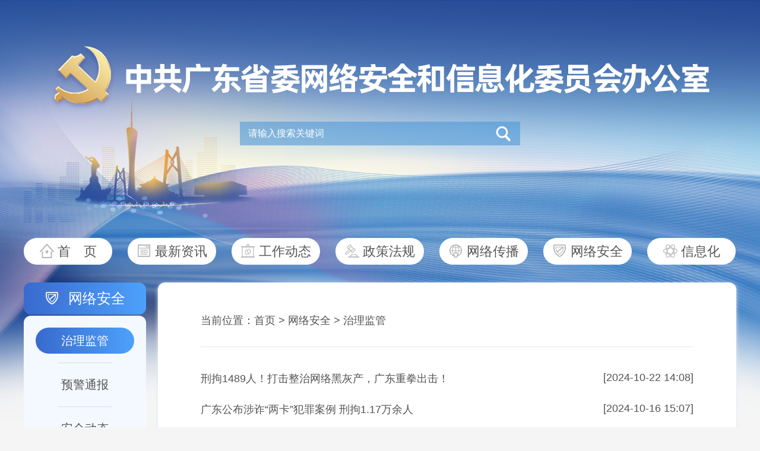

--- FILE ---
content_type: text/html
request_url: https://cagd.gov.cn/c/a/39/7.html
body_size: 5518
content:
<!DOCTYPE html>
<html>
<head>
    <meta charset="utf-8">
    <meta http-equiv="X-UA-Compatible" content="IE=edge,chrome=1">
    <meta name="renderer" content="webkit">
    <meta name="viewport" content="width=device-width,initial-scale=1.0,minimum-scale=1.0,maximum-scale=1.0,user-scalable=no">
    <meta name="Keywords" content="">
    <meta name="description" content="">
    <meta sharetitle="stitle" content="治理监管">
    <meta sharedesc="sdesc" content="">
    <title>治理监管_广东网信网</title>
    <link rel="icon" type="image/x-icon" href="/images/favicon32.ico">
    <link rel="shortcut icon" type="image/x-icon" href="/images/favicon32.ico">
    <link rel="apple-touch-icon" href="/images/apple-touch-icon-144.png">
    <link rel="stylesheet" href="/css/reset.css?v=2022072601">
    <link rel="stylesheet" href="/css/swiper.min.css?v=2022072601">
    <link rel="stylesheet" href="/css/list.css?v=2025070301">
    <link rel="stylesheet" href="/css/phonelist.css?v=2025070301">
    <script src="/js/jquery-3.6.0.min.js"></script>
    <script src="/js/load.js"></script>
    <script src="/js/wxfontsize.js"></script>
    	

	<script>
	var _s = {"time":"2026-01-19 16:25:52","from_mobile":false,"app_dir":"\/","app_url":"https:\/\/cms.cagd.gov.cn\/","build_html":"build","home_preview":"","mb_url":"\/","pub_lib_dir":"\/pub_libs\/","pub_home_static_dir":"\/pub_static\/","cms_url_full":"https:\/\/cms.cagd.gov.cn\/","pc_url_full":"https:\/\/www.cagd.gov.cn\/","mb_url_full":"https:\/\/m.cagd.gov.cn\/","up_dir":"\/data\/uploads\/","up_url":"https:\/\/www.cagd.gov.cn\/data\/uploads\/"};
	var sysconfig = {"site_name":"\u5e7f\u4e1c\u7f51\u4fe1\u7f51","site_keywords":"\u5e7f\u4e1c\u7f51\u4fe1\u7f51\uff0c\u4e2d\u5171\u5e7f\u4e1c\u7701\u59d4\u7f51\u7edc\u5b89\u5168\u548c\u4fe1\u606f\u5316\u59d4\u5458\u4f1a\u529e\u516c\u5ba4\uff0c\u5e7f\u4e1c\u7701\u4e92\u8054\u7f51\u4fe1\u606f\u529e\u516c\u5ba4\uff0c\u7f51\u7edc\u5b89\u5168\uff0c\u4fe1\u606f\u5316\uff0c\u4e92\u8054\u7f51","site_description":"\u5168\u7701\u7f51\u4fe1\u6743\u5a01\u5a92\u4ecb\u3001\u7f51\u4fe1\u8d44\u8baf\u7a97\u53e3","theme_dark":0,"need_thee_check":1,"share_description":"\u5168\u7701\u7f51\u4fe1\u6743\u5a01\u5a92\u4ecb\u3001\u7f51\u4fe1\u8d44\u8baf\u7a97\u53e3","bottom_info":"\u4e2d\u5171\u5e7f\u4e1c\u7701\u59d4\u7f51\u7edc\u5b89\u5168\u548c\u4fe1\u606f\u5316\u59d4\u5458\u4f1a\u529e\u516c\u5ba4  \u5e7f\u4e1c\u7701\u4e92\u8054\u7f51\u4fe1\u606f\u529e\u516c\u5ba4 \u00a9 \u7248\u6743\u6240\u6709\r\n\u627f\u529e\uff1a\u91d1\u7f8a\u7f51  \u6280\u672f\u652f\u6301\uff1a\u5e7f\u4e1c\u7f8a\u57ce\u665a\u62a5\u6570\u5b57\u5a92\u4f53\u6709\u9650\u516c\u53f8","index_carousel_number":"9","index_toutiao_number":"1","index_toutiao_color":"#4f4f4f","home_page_red_status":{"red_status":"none","red_bg_pc":"configer\/202512\/20251226173116_8116_7606.png","red_bg_mb_one":"configer\/202512\/20251226173116_9533_5611.png","red_bg_mb_two":"configer\/202512\/20251226173116_9689_5460.png","red_bg_color":"#ffffff","top_gap":"0"},"advert_pos":{"index_1th_tonglan":"\u9996\u9875\u7b2c\u4e00\u5c4f\u901a\u680f","index_2th_tonglan":"\u9996\u9875\u7b2c\u4e8c\u5c4f\u901a\u680f","index_3th_tonglan":"\u9996\u9875\u7b2c\u4e09\u5c4f\u901a\u680f"},"link_type":{"friendly_link":"\u53cb\u60c5\u94fe\u63a5","shortcut_link":"\u5feb\u6377\u94fe\u63a5"}};
	</script>

    <script>
        var keywords = '',
            pagelink_search = '/search.html',
            homelink = '/';
        var catid = '39';
    </script>
</head>
<body>
    <!--##359##-->    <div class="wrap-n">
        <div class="w1200">
            <!-- 手机顶部logo -->
            <div class="mtop">
                <div class="swiper-container swiper-top">
                    <div class="swiper-wrapper">
                        <div class="swiper-slide swiper-no-swiping">
                            <img src="/images/yd/yd_top2.png?v=102" alt="中共广东省委网络安全和信息化委员会办公室">
                        </div>
                        <div class="swiper-slide swiper-no-swiping">
                            <img src="/images/yd/yd_top1.png?v=102" alt="广东省互联网信息办公室">
                        </div>
                    </div>
                </div>
                <div class="msearch">
                    <form id="mfm-search" action="/search.html" class="msearch-form-n" autocomplete="off" target="_blank">
							<input type="text" name="keywords" id="mkeywords" value="请输入搜索关键词" onfocus="if (this.value == '请输入搜索关键词') {this.value = '';}" onblur="if (this.value == '') {this.value = '请输入搜索关键词';}">
							<button class="msearch-btn-n"></button>
						</form>
						                </div>
            </div>
            <!-- logo -->
            <div class="logo-n"><img src="/images/2022logo1.png" alt="中共广东省委网络安全和信息化委员会办公室"></div>
            <!-- 搜索 -->
            <div class="search-n">
                <form id="fm-search" action="/search.html" class="search-form-n" autocomplete="off" target="_blank">
                        <input type="text" name="keywords" id="keywords" value="请输入搜索关键词" onfocus="if (this.value == '请输入搜索关键词') {this.value = '';}" onblur="if (this.value == '') {this.value = '请输入搜索关键词';}">
                        <button class="search-btn-n"></button>
                    </form>
                                </div>
            <!-- 导航 -->
            <div class="nav-n clearfix">
                <ul>
                    <li><a href="/" target="_parent" class="nav-1">首&emsp;页</a></li>
                    <li><a href="/c/a/10/" target="_blank" class="nav-2">最新资讯</a></li>
                    <li><a href="/c/a/3/" target="_blank" class="nav-3">工作动态</a></li>
                    <li><a href="/c/a/5/" target="_blank" class="nav-4">政策法规</a></li>
                    <li><a href="/c/a/6/" target="_blank" class="nav-5">网络传播</a></li>
                    <li><a href="/c/a/9/" target="_blank" class="nav-6">网络安全</a></li>
                    <li><a href="/c/a/52/" target="_blank" class="nav-7">信息化</a></li>
                </ul>
            </div>
            <!-- 内容 -->
            <div class="content-n clearfix">
                <!-- 菜单 -->
                <div class="list-n-meun fl">
                    <div class="list-n-meun-parent">
                        <a href="/c/a/9/" target="_self">网络安全</a>
                    </div>
                    <ul class="list-n-meun-son">
                        <!-- $category_children_list @ FOREACH :: START-->
                        <li class="on">
                                <a href="/c/a/39/" target="_self">治理监管</a>
                            </li><li >
                                <a href="/c/a/40/" target="_self">预警通报</a>
                            </li><li >
                                <a href="/c/a/43/" target="_self">安全动态</a>
                            </li><li >
                                <a href="/c/a/44/" target="_self">安防技术</a>
                            </li>                        <!-- $category_children_list @ FOREACH :: ENDED-->
                    </ul>
                </div>
                <div class="list-n-cont fr">
                    <div class="box-n">
                        <input type="hidden" name="yijilanmu" value="网络安全">
                        <!-- 位置 -->
                        <div class="location-n">
                            当前位置：<a href="/" target="_parent">首页</a>
<span>&gt;</span>
<a href="/c/a/9/" target="_blank">网络安全</a>
<span>&gt;</span>
<a href="/c/a/39/" target="_blank">治理监管</a>                        </div>
                        <!-- 手机导航 -->
                        <ul id="main-mnav" class="list-n-nav">
                                                    </ul>
                        <!-- 手机同级栏目 -->
                        <ul class="list-n-brother">
                            <!-- $category_children_list @ FOREACH :: START-->
                            <li class="active">
                                    <a href="/c/a/39/" target="_blank">治理监管</a>
                                </li><li >
                                    <a href="/c/a/40/" target="_blank">预警通报</a>
                                </li><li >
                                    <a href="/c/a/43/" target="_blank">安全动态</a>
                                </li><li >
                                    <a href="/c/a/44/" target="_blank">安防技术</a>
                                </li>                            <!-- $category_children_list @ FOREACH :: ENDED-->
                        </ul>
                        <!-- 普通列表 -->
                        <div class="list-n">
                            <div class="list-n-data list-n-line" id="article-list">
                                <ul>
                                    <!-- $article_list @ FOREACH :: START-->
<!--                                    -->
<!--                                        -->
<!--                                        -->
<!--                                        <li>-->
<!--                                            <a href="/v/2024/10/5974.html" target="_blank">-->
<!--                                            刑拘1489人！打击整治网络黑灰产，广东重拳出击！-->
<!--                                            </a>-->
<!--                                            <span>[2024-10-22 14:08]</span>-->
<!--                                        </li>-->
<!---->
<!--                                        -->
<!--                                        -->
<!--                                        <li>-->
<!--                                            <a href="/v/2024/10/5936.html" target="_blank">-->
<!--                                            广东公布涉诈“两卡”犯罪案例 刑拘1.17万余人-->
<!--                                            </a>-->
<!--                                            <span>[2024-10-16 15:07]</span>-->
<!--                                        </li>-->
<!---->
<!--                                        -->
<!--                                        -->
<!--                                        <li>-->
<!--                                            <a href="/v/2024/10/5912.html" target="_blank">-->
<!--                                            网信部门公开曝光第五批涉公共政策、突发案事件、社会民生领域网络谣言典型案例-->
<!--                                            </a>-->
<!--                                            <span>[2024-10-12 22:46]</span>-->
<!--                                        </li>-->
<!---->
<!--                                        -->
<!--                                        -->
<!--                                        <li>-->
<!--                                            <a href="/v/2024/10/5906.html" target="_blank">-->
<!--                                            2024年9月全国受理网络违法和不良信息举报1810.6万件-->
<!--                                            </a>-->
<!--                                            <span>[2024-10-12 15:09]</span>-->
<!--                                        </li>-->
<!---->
<!--                                        -->
<!--                                        -->
<!--                                        <li>-->
<!--                                            <a href="/v/2024/10/5890.html" target="_blank">-->
<!--                                            “清朗·2024年暑期未成年人网络环境整治”专项行动曝光典型处置案例-->
<!--                                            </a>-->
<!--                                            <span>[2024-10-09 16:20]</span>-->
<!--                                        </li>-->
<!---->
<!--                                        -->
<!--                                        -->
<!--                                        <li>-->
<!--                                            <a href="/v/2024/09/5854.html" target="_blank">-->
<!--                                            广东省通信管理局关于下架3款侵害用户权益APP的通报-->
<!--                                            </a>-->
<!--                                            <span>[2024-09-30 14:55]</span>-->
<!--                                        </li>-->
<!---->
<!--                                        -->
<!--                                        -->
<!--                                        <li>-->
<!--                                            <a href="/v/2024/09/5853.html" target="_blank">-->
<!--                                            广东省通信管理局公开通报14款未按要求完成整改APP-->
<!--                                            </a>-->
<!--                                            <span>[2024-09-30 14:44]</span>-->
<!--                                        </li>-->
<!---->
<!--                                        -->
<!--                                        -->
<!--                                        <li>-->
<!--                                            <a href="/v/2024/10/5926.html" target="_blank">-->
<!--                                            工信部通报21款侵害用户权益行为的APP（SDK）-->
<!--                                            </a>-->
<!--                                            <span>[2024-09-29 18:22]</span>-->
<!--                                        </li>-->
<!---->
<!--                                        -->
<!--                                        -->
<!--                                        <li>-->
<!--                                            <a href="/v/2024/09/5829.html" target="_blank">-->
<!--                                            公安部：整治网络“饭圈”乱象 关停违规网络账号10万余个-->
<!--                                            </a>-->
<!--                                            <span>[2024-09-27 14:25]</span>-->
<!--                                        </li>-->
<!---->
<!--                                        -->
<!--                                        -->
<!--                                        <li>-->
<!--                                            <a href="/v/2024/09/5826.html" target="_blank">-->
<!--                                            注意！这些App谨慎下载使用-->
<!--                                            </a>-->
<!--                                            <span>[2024-09-25 19:15]</span>-->
<!--                                        </li>-->
<!---->
<!--                                        -->
<!--                                        -->
<!--                                        <li>-->
<!--                                            <a href="/v/2024/09/5811.html" target="_blank">-->
<!--                                            广东省公安厅公布打击利用FaceTime实施诈骗犯罪典型案例-->
<!--                                            </a>-->
<!--                                            <span>[2024-09-24 14:50]</span>-->
<!--                                        </li>-->
<!---->
<!--                                        -->
<!--                                        -->
<!--                                        <li>-->
<!--                                            <a href="/v/2024/09/5809.html" target="_blank">-->
<!--                                            治理大数据“杀熟”顽疾-->
<!--                                            </a>-->
<!--                                            <span>[2024-09-24 14:42]</span>-->
<!--                                        </li>-->
<!---->
<!--                                        -->
<!--                                        -->
<!--                                        <li>-->
<!--                                            <a href="/v/2024/09/5779.html" target="_blank">-->
<!--                                            查处3.1万余人！公安机关重拳打击网络谣言-->
<!--                                            </a>-->
<!--                                            <span>[2024-09-19 15:58]</span>-->
<!--                                        </li>-->
<!---->
<!--                                        -->
<!--                                        -->
<!--                                        <li>-->
<!--                                            <a href="/v/2024/09/5768.html" target="_blank">-->
<!--                                            公安部公布10起打击整治网络暴力违法犯罪典型案例-->
<!--                                            </a>-->
<!--                                            <span>[2024-09-14 14:47]</span>-->
<!--                                        </li>-->
<!---->
<!--                                        -->
<!--                                        -->
<!--                                        <li>-->
<!--                                            <a href="/v/2024/09/5685.html" target="_blank">-->
<!--                                            2024年8月全国受理网络违法和不良信息举报1983.3万件-->
<!--                                            </a>-->
<!--                                            <span>[2024-09-06 14:43]</span>-->
<!--                                        </li>-->
<!---->
<!--                                        -->
<!--                                        -->
<!--                                        <li>-->
<!--                                            <a href="/v/2024/09/5640.html" target="_blank">-->
<!--                                            广东省公安厅公布打击整治网络暴力违法犯罪10起典型案例-->
<!--                                            </a>-->
<!--                                            <span>[2024-09-03 15:58]</span>-->
<!--                                        </li>-->
<!---->
<!--                                        -->
<!--                                        -->
<!--                                        <li>-->
<!--                                            <a href="/v/2024/09/5639.html" target="_blank">-->
<!--                                            未按要求完成整改 广东下架1款APP-->
<!--                                            </a>-->
<!--                                            <span>[2024-09-03 14:48]</span>-->
<!--                                        </li>-->
<!---->
<!--                                        -->
<!--                                        -->
<!--                                        <li>-->
<!--                                            <a href="/v/2024/09/5617.html" target="_blank">-->
<!--                                            公安部公布8起打击广告推广型网络黑灰产犯罪典型案例-->
<!--                                            </a>-->
<!--                                            <span>[2024-09-02 14:29]</span>-->
<!--                                        </li>-->
<!---->
<!--                                        -->
<!--                                        -->
<!--                                        <li>-->
<!--                                            <a href="/v/2024/08/5614.html" target="_blank">-->
<!--                                            重拳出击！广东深入开展“清朗”系列专项行动 推动网络生态治理取得积极成效-->
<!--                                            </a>-->
<!--                                            <span>[2024-08-30 16:02]</span>-->
<!--                                        </li>-->
<!---->
<!--                                        -->
<!--                                        -->
<!--                                        <li>-->
<!--                                            <a href="/v/2024/08/5561.html" target="_blank">-->
<!--                                            广东省公安厅公布打击虚假演唱会门票诈骗典型案例-->
<!--                                            </a>-->
<!--                                            <span>[2024-08-20 16:06]</span>-->
<!--                                        </li>-->
<!---->
                                        <li>
                                                <a href="/v/2024/10/5974.html" target="_blank">
                                                    刑拘1489人！打击整治网络黑灰产，广东重拳出击！                                                </a>
                                                <span>[2024-10-22 14:08]</span>
                                            </li><li>
                                                <a href="/v/2024/10/5936.html" target="_blank">
                                                    广东公布涉诈“两卡”犯罪案例 刑拘1.17万余人                                                </a>
                                                <span>[2024-10-16 15:07]</span>
                                            </li><li>
                                                <a href="/v/2024/10/5912.html" target="_blank">
                                                    网信部门公开曝光第五批涉公共政策、突发案事件、社会民生领域网络谣言典型案例                                                </a>
                                                <span>[2024-10-12 22:46]</span>
                                            </li><li>
                                                <a href="/v/2024/10/5906.html" target="_blank">
                                                    2024年9月全国受理网络违法和不良信息举报1810.6万件                                                </a>
                                                <span>[2024-10-12 15:09]</span>
                                            </li><li>
                                                <a href="/v/2024/10/5890.html" target="_blank">
                                                    “清朗·2024年暑期未成年人网络环境整治”专项行动曝光典型处置案例                                                </a>
                                                <span>[2024-10-09 16:20]</span>
                                            </li><li>
                                                <a href="/v/2024/09/5854.html" target="_blank">
                                                    广东省通信管理局关于下架3款侵害用户权益APP的通报                                                </a>
                                                <span>[2024-09-30 14:55]</span>
                                            </li><li>
                                                <a href="/v/2024/09/5853.html" target="_blank">
                                                    广东省通信管理局公开通报14款未按要求完成整改APP                                                </a>
                                                <span>[2024-09-30 14:44]</span>
                                            </li><li>
                                                <a href="/v/2024/10/5926.html" target="_blank">
                                                    工信部通报21款侵害用户权益行为的APP（SDK）                                                </a>
                                                <span>[2024-09-29 18:22]</span>
                                            </li><li>
                                                <a href="/v/2024/09/5829.html" target="_blank">
                                                    公安部：整治网络“饭圈”乱象 关停违规网络账号10万余个                                                </a>
                                                <span>[2024-09-27 14:25]</span>
                                            </li><li>
                                                <a href="/v/2024/09/5826.html" target="_blank">
                                                    注意！这些App谨慎下载使用                                                </a>
                                                <span>[2024-09-25 19:15]</span>
                                            </li><li>
                                                <a href="/v/2024/09/5811.html" target="_blank">
                                                    广东省公安厅公布打击利用FaceTime实施诈骗犯罪典型案例                                                </a>
                                                <span>[2024-09-24 14:50]</span>
                                            </li><li>
                                                <a href="/v/2024/09/5809.html" target="_blank">
                                                    治理大数据“杀熟”顽疾                                                </a>
                                                <span>[2024-09-24 14:42]</span>
                                            </li><li>
                                                <a href="/v/2024/09/5779.html" target="_blank">
                                                    查处3.1万余人！公安机关重拳打击网络谣言                                                </a>
                                                <span>[2024-09-19 15:58]</span>
                                            </li><li>
                                                <a href="/v/2024/09/5768.html" target="_blank">
                                                    公安部公布10起打击整治网络暴力违法犯罪典型案例                                                </a>
                                                <span>[2024-09-14 14:47]</span>
                                            </li><li>
                                                <a href="/v/2024/09/5685.html" target="_blank">
                                                    2024年8月全国受理网络违法和不良信息举报1983.3万件                                                </a>
                                                <span>[2024-09-06 14:43]</span>
                                            </li><li>
                                                <a href="/v/2024/09/5640.html" target="_blank">
                                                    广东省公安厅公布打击整治网络暴力违法犯罪10起典型案例                                                </a>
                                                <span>[2024-09-03 15:58]</span>
                                            </li><li>
                                                <a href="/v/2024/09/5639.html" target="_blank">
                                                    未按要求完成整改 广东下架1款APP                                                </a>
                                                <span>[2024-09-03 14:48]</span>
                                            </li><li>
                                                <a href="/v/2024/09/5617.html" target="_blank">
                                                    公安部公布8起打击广告推广型网络黑灰产犯罪典型案例                                                </a>
                                                <span>[2024-09-02 14:29]</span>
                                            </li><li>
                                                <a href="/v/2024/08/5614.html" target="_blank">
                                                    重拳出击！广东深入开展“清朗”系列专项行动 推动网络生态治理取得积极成效                                                </a>
                                                <span>[2024-08-30 16:02]</span>
                                            </li><li>
                                                <a href="/v/2024/08/5561.html" target="_blank">
                                                    广东省公安厅公布打击虚假演唱会门票诈骗典型案例                                                </a>
                                                <span>[2024-08-20 16:06]</span>
                                            </li>                                    <!-- $article_list @ FOREACH :: ENDED-->
                                </ul>
                            </div>
                            <!-- 页码列表 :: START -->
                            <!-- <*db:print name="linkinfo"></db:print*> -->
                            <div class="pages" id="pages">
                                <a href="/c/a/39/6.html"><span class="prve">&nbsp;</span></a>                                <!-- $pagelist @ FOREACH :: START-->
                                                                <a href="/c/a/39/2.html" class="num">2</a>                                <a href="/c/a/39/3.html" class="num">3</a>                                <a href="/c/a/39/4.html" class="num">4</a>                                <a href="/c/a/39/5.html" class="num">5</a>                                <a href="/c/a/39/6.html" class="num">6</a><span class="num">7</span>
                                                                <a href="/c/a/39/8.html" class="num">8</a>                                <a href="/c/a/39/9.html" class="num">9</a>                                <a href="/c/a/39/10.html" class="num">10</a>                                <a href="/c/a/39/11.html" class="num">11</a>                                <a href="/c/a/39/12.html" class="num">12</a>                                <!-- $pagelist @ FOREACH :: ENDED-->
                                <a href="/c/a/39/8.html"><span class="next">&nbsp;</span></a>                                                            </div>
                            <!-- 页码列表 :: ENDED -->
                        </div>
                    </div>
                </div>
            </div>
            <script>var wxwtime = new Date();var wxwtimea = wxwtime.getTime();document.write('<script src="/js/wxwmfooter.js?v='+ wxwtimea +'"><\/script>')</script>
            <!-- 手机回顶部 -->
            <div class="msidebar">
                <div class="mnav">
                    <div class="mnav-top"></div>
                    <div class="mnav-home"><a href="/">&nbsp;</a></div>
                </div>
            </div>
            <script>document.write('<script src="/js/wxwfooter.js?v='+ wxwtimea +'"><\/script>')</script>
        </div>
    </div>
    <!-- 脚本区域 -->
    <script>document.write('<script src="/data/Data/js/main_nav.js?v='+ wxwtimea +'"><\/script>')</script>
    <script src="/js/swiper.min.js?v=2022072601"></script>
    <script src="/js/phone.js?v=2022072901"></script>
    <script src="/js/list.js?v=2022080105"></script>
    <script src="https://res.wx.qq.com/open/js/jweixin-1.6.0.js"></script>
    <script src="/js/share.js?v=2022072601"></script>
    		<!-- PV 统计 :: START -->
		<script>
			var __appinfo__ = {
				module_name		: 'Home',		// 模块
				controller_name	: 'Article',	// 控制器
				action_name		: 'index',		// 方法
				catid			: '39',			// 栏目ID
				articleid		: '',				// 文章ID
			}
		</script>
		<!-- <script type="text/javascript" src="https://cms.cagd.gov.cn/js/stat.js"> -->
		<script>
		var script = document.createElement('script');
		script.type = "text/javascript";
		script.async = 'async';
		script.src = 'https://cms.cagd.gov.cn/js/stat.js?t='+(new Date().getTime());
		document.body.appendChild(script);
		</script>
		<!-- PV 统计 :: ENDED --><!--##static_page##--></body>
</html>

--- FILE ---
content_type: text/css
request_url: https://cagd.gov.cn/css/reset.css?v=2022072601
body_size: 679
content:
@charset "utf-8";body{font-family:Helvetica,arial,"微软雅黑",Microsoft YaHei,freesans,clean,sans-serif;font-size:14px;color:#545454;background-color:#ffffff;-webkit-text-size-adjust:100%!important;text-size-adjust:100%!important}html{-webkit-overflow-scrolling:touch}li,ol,ul{list-style-type:none}button,input,textarea{outline:0}a,article,aside,body,button,dd,details,div,dl,dt,figcaption,figure,footer,form,h1,h2,h3,h4,h5,h6,header,hgroup,img,input,li,menu,nav,ol,p,section,select,table,tbody,td,textarea,th,tr,ul{margin:0;padding:0}a{color:#545454;text-decoration:none}article,aside,details,figcaption,figure,footer,header,hgroup,menu,nav,section{display:block}a,article,aside,body,button,dd,details,div,dl,dt,figcaption,figure,footer,form,h1,h2,h3,h4,h5,h6,header,hgroup,img,input,li,menu,nav,ol,p,section,select,table,tbody,td,textarea,th,tr,ul{-webkit-tap-highlight-color: rgba(0,0,0,0)}table{border-collapse:collapse;border-spacing:0}img{vertical-align:middle;border:0}input{border:none;background:0 0}h1,h2,h3,h4,h5,h6{font-size:100%;font-weight:400}.clearfix:after{content:"";display:block;height:0;clear:both;visibility:hidden}.show{display:block}.hide{display:none}a:active,a:hover,a:link,a:visited{background:none;-webkit-tap-highlight-color: rgba(0,0,0,0);-webkit-tap-highlight-color:transparent}.fl{float:left}.fr{float:right}.text-overflow{overflow:hidden;white-space:nowrap;text-overflow:ellipsis}

--- FILE ---
content_type: text/css
request_url: https://cagd.gov.cn/css/phonelist.css?v=2025070301
body_size: 2964
content:
@charset "utf-8";
@media screen and (max-width: 768px) {
  body {
    background: none;
  }
  .wrap-n {
    width: 100%;
    max-width: 750px;
    margin: 0 auto;
    overflow: hidden;
  }
  .mtop,
  .list-n-nav,
  .list-n-brother,
  .mfooter-n {
    display: block;
  }
  .logo-n,
  .search-n,
  .nav-n,
  .qrcode-n,
  .location-n,
  .footer-n,
  .list-n-meun {
    display: none;
  }
  .mtop {
    width: 100%;
    height: 5.3rem;
    position: relative;
  }
  .mtop img {
    width: 100%;
    height: 5.3rem;
  }
  .msearch {
    width: 8.1rem;
    position: absolute;
    left: 50%;
    margin-left: -4.05rem;
    bottom: 0.75rem;
    z-index: 999;
  }
  .msearch .msearch-form-n {
    width: 100%;
    background-color: rgba(65, 129, 225, 0.8);
    -webkit-border-radius: 0.15rem;
    border-radius: 0.15rem;
    position: relative;
  }
  .msearch .msearch-form-n input {
    width: 7rem;
    padding: 0.25rem 0.5rem;
    font-size: 0.45rem;
    color: #ffffff;
    -webkit-box-sizing: border-box;
    box-sizing: border-box;
  }
  .msearch .msearch-form-n .msearch-btn-n {
    width: 1.05rem;
    height: 1.05rem;
    background-image: url(../images/yd/yd_search.png?v=100);
    background-repeat: no-repeat;
    background-size: 100% 100%;
    background-color: transparent;
    position: absolute;
    right: 0.25rem;
    top: 50%;
    margin-top: -0.525rem;
    border: none;
    outline: none;
    cursor: pointer;
  }
  .w1200 {
    width: 100%;
  }
  .box-n {
    padding: 0;
    margin-top: 0;
    -webkit-box-shadow: none;
    box-shadow: none;
    -webkit-border-radius: 0;
    border-radius: 0;
  }
  .list-n-cont {
    width: 100%;
  }
  .list-n {
    margin-top: 0.65rem;
    padding-top: 0;
    border-top: none;
  }
  .list-n-nav {
    width: 100%;
    min-height: auto;
    margin-bottom: 0;
    padding: 0 0.75rem;
    -webkit-box-sizing: border-box;
    box-sizing: border-box;
    overflow-y: hidden;
    overflow-x: auto;
    float: none;
    white-space: nowrap;
    border-bottom: 0.15rem solid #f1f1f1;
    -webkit-overflow-scrolling: touch;
  }
  .list-n-nav::-webkit-scrollbar {
    display: none !important;
  }
  .list-n-nav li {
    height: auto;
    border: none;
    display: inline-block;
    padding: 0.7rem 0.125rem 0.55rem 0.125rem;
    margin-right: 1rem;
    border-bottom: 0.1rem solid #ffffff;
  }
  .list-n-nav li:last-child {
    margin-right: 0;
  }
  .list-n-nav li a,
  .list-n-nav li span {
    display: block;
    line-height: normal;
    padding: 0;
    font-size: 0.75rem;
    color: #adadad;
  }
  .list-n-nav li:hover {
    background: none;
  }
  .list-n-nav li.active {
    background: none;
    border-bottom: 0.1rem solid #4181e1;
  }
  .list-n-nav li.active a {
    color: #4181e1;
    font-weight: bold;
  }
  .list-n-brother {
    width: 100%;
    min-height: auto;
    margin-bottom: 0;
    padding: 0 0.75rem;
    -webkit-box-sizing: border-box;
    box-sizing: border-box;
    overflow-y: hidden;
    overflow-x: auto;
    float: none;
    white-space: nowrap;
    background-color: #f1f1f1;
    -webkit-overflow-scrolling: touch;
    text-align: center;
  }
  .list-n-brother::-webkit-scrollbar {
    display: none !important;
  }
  .list-n-brother li {
    height: auto;
    position: relative;
    border: none;
    display: inline-block;
    padding: 0.6rem 0.125rem 0.75rem 0.125rem;
    margin-right: 0.7rem;
  }
  .list-n-brother li:last-child {
    margin-right: 0;
  }
  .list-n-brother li a,
  .list-n-brother li span {
    display: block;
    line-height: normal;
    padding: 0;
    font-size: 0.7rem;
    color: #666666;
  }
  .list-n-brother li:hover {
    background: none;
  }
  .list-n-brother li.active {
    background: none;
  }
  .list-n-brother li.active a {
    color: #4181e1;
    font-weight: bold;
  }
  .list-n-data {
    margin: 0 0.75rem;
    padding-top: 0;
    overflow: hidden;
  }
  .list-n-data .list-datano {
    line-height: 1.05rem;
    padding: 0.75rem 1.3rem;
    margin: 0.75rem 0 0 0;
    font-size: 0.75rem;
    color: #666666;
  }
  .list-n-data li {
    line-height: 1.05rem;
    padding: 0.75rem 1.3rem;
    margin-bottom: 0;
    border-bottom: 0.05rem dashed #dcdcdc;
    font-size: 0.75rem;
  }
  .list-n-data li:last-child {
    margin-bottom: 0;
  }
  .list-n-line li:nth-child(5n) {
    padding-bottom: 1.5rem;
    margin-bottom: 0;
    border-bottom: 0.025rem solid #d9d9d9;
  }
  .list-n-line li:nth-child(5n+1) {
    margin-top: 0.75rem;
  }
  .list-n-line li:last-child {
    padding-bottom: 0;
    margin-bottom: 0.75rem;
    border-bottom: none;
  }
  .list-n-data li a::after {
    display: block;
    width: 0.3rem;
    height: 0.55rem;
    content: "";
    background-image: url(../images/yd/yd_yuan.png?v=100);
    -webkit-background-size: 100% 100%;
    background-size: 100% 100%;
    background-repeat: no-repeat;
    position: absolute;
    left: 0.5rem;
    top: 1.1rem;
    z-index: 2;
  }
  .list-n-data li:hover ::after {
    background-image: url(../images/yd/yd_yuan.png?v=100) !important;
  }
  .list-n-data li a {
    font-size: 0.75rem;
    color: #666666;
  }
  .list-n-data li span {
    display: none;
  }
  .pages {
    margin: 0.75rem 0.5rem;
    padding-top: 0;
  }
  .pages span.prve,
  .pages span.next {
    width: 1.15rem;
    padding: 0 0.2rem;
    height: 1.15rem;
    margin: 0.2rem 0.05rem;
    -webkit-background-size: 1.15rem 1.15rem;
    background-size: 1.15rem 1.15rem;
  }
  .pages span.num,
  .pages a.num {
    width: 1.15rem;
    font-size: 0.7rem;
    padding: 0 0.2rem;
    line-height: 1.15rem;
    height: 1.15rem;
    margin: 0.2rem 0.05rem;
    -webkit-box-sizing: border-box;
    box-sizing: border-box;
  }
  .pages span.prve {
    background-image: url(../images/yd/yd_prev.png);
  }
  .pages span.next {
    background-image: url(../images/yd/yd_next.png);
  }
  .pages a.num {
    color: #666666;
  }
  .pages span.num {
    color: #ffffff;
    -webkit-border-radius: 50%;
    border-radius: 50%;
    background-color: #4181e1;
  }
  .content-n {
    padding: 0 0 0.75rem 0;
  }
  .related-n {
    margin: 0.75rem 0.75rem 1.5rem 0.75rem;
  }
  .related-n .list-n-data {
    margin: 0;
    margin-top: 0.375rem;
  }
  .related-n .list-n-data li {
    padding-right: 0;
    padding-left: 1.15rem;
  }
  .related-n .list-n-data li a::after {
    left: 0;
  }
  .related-n .list-n-data li a {
    font-size: 0.75rem;
    color: #3a3a3a;
  }
  .column-n {
    width: 100%;
    line-height: 1.95rem;
    padding-bottom: 0.2rem;
  }
  .column-n h2 {
    font-size: 0.85rem;
    padding-left: 1.15rem;
    color: #4181e1;
    font-weight: bold;
  }
  .column-n h2::after {
    width: 0.7rem;
    height: 0.8rem;
    background-image: url(../images/yd/yd_column3.png?v=100);
    -webkit-background-size: 100% 100%;
    background-size: 100% 100%;
    left: 0;
    margin-top: -0.4rem;
  }
  .title-n {
    line-height: normal;
    font-size: 0.95rem;
    font-weight: bold;
    color: #454648;
    margin: 0 0.75rem 0.25rem 0.75rem;
    padding-top: 0.75rem;
  }
  .intro-n {
    padding: 0.45rem 0 0 0;
    margin: 0 0.75rem;
    border-bottom: none;
  }
  .intro-n-left {
    width: 100%;
    line-height: 0.9rem;
    font-size: 0.6rem;
    color: #a7a7a7;
    font-style: italic;
    margin-left: 0;
    text-align: center;
  }
  .intro-n-right {
    display: none;
  }
  .intro-n-left span + span {
    margin-left: 0.5rem;
  }
  .artcle-n {
    margin: 0 0.75rem;
    padding: 0.95rem 0 0.75rem 0;
    line-height: 1.55rem;
    font-size: 0.9rem;
  }
  .artcle-n img {
    display: inline-block;
    max-width: 100%;
    width: auto !important;
    height: auto !important;
  }
  .artcle-n .artcle-n-desc {
    width: 100%;
    line-height: 1.55rem;
    font-size: 0.8rem;
    font-family: '楷体', '楷体_GB2312', 'SimKai';
    text-align: justify;
    text-indent: 0;
    color: #366092;
    margin: 0.6rem 0 0 0;
  }
  .artcle-n video {
    display: block;
    width: 17.25rem !important;
    height: 9.7rem !important;
    background-color: #000000;
    -webkit-border-radius: 0.1rem;
    border-radius: 0.1rem;
  }
  .artcle-n p {
    width: 100%;
    margin-bottom: 1.075rem;
    word-break: break-word;
  }
  #outerContainer {
    width: 100% !important;
    height: 24.15rem;
  }
  .list-n-box {
    margin: 0 0.75rem;
    padding-top: 0;
    overflow: hidden;
  }
  .list-n-box li {
    padding: 0.75rem 0.8rem;
    margin-bottom: 0;
    background: none;
    border-bottom: none;
  }
  .list-n-box li + li {
    border-top: 0.05rem dashed #dcdcdc;
  }
  .list-n-sum {
    display: none;
  }
  .list-n-infor {
    line-height: inherit;
    font-size: 0.65rem;
    margin-top: 0.4rem;
  }
  .list-n-title {
    line-height: 1.05rem;
    font-size: 0.75rem;
  }
  .list-n-title a {
    color: #666666;
  }
  .list-n-title a:hover {
    color: #666666;
  }
  .list-n-pic {
    width: 6.25rem;
    margin: 0 0 0.125rem 0.625rem;
  }
  .list-n-pic img {
    width: 6.25rem;
    -webkit-border-radius: 0.4rem;
    border-radius: 0.4rem;
  }
  .list-n-h5 {
    width: auto;
    left: auto;
    padding: 0.75rem 0;
    margin: 0 0.75rem;
    overflow: hidden;
  }
  .list-n-h5 li {
    width: 8.175rem;
    float: none;
    margin: 0;
  }
  .list-n-h5 li:hover a {
    color: #535353;
  }
  .list-n-h5 li:nth-child(n+3) {
    margin-top: 0.75rem;
  }
  .list-n-h5 li:nth-child(odd) {
    float: left;
  }
  .list-n-h5 li:nth-child(even) {
    float: right;
  }
  .list-n-h5-pic {
    height: 13.375rem;
    -webkit-border-radius: 0.4rem;
    border-radius: 0.4rem;
  }
  .list-n-h5 li img {
    width: 100%;
    height: 13.375rem;
  }
  .list-n-h5-title {
    height: 2.1rem;
    line-height: 1.05rem;
    font-size: 0.75rem;
    margin-top: 0.25rem;
  }
  .list-n-h5-time {
    font-size: 0.65rem;
    margin-top: 0.5rem;
  }
  .list-n-data li a:hover {
    color: #535353;
  }
  .msidebar {
    width: 2.125rem;
    display: block;
    position: fixed;
    bottom: 2.25rem;
    left: 50%;
    margin-left: 6.5rem;
    z-index: 99;
  }
  .mfooter-n {
    position: relative;
    background-image: url(../images/yd/yd_footerbg.png);
    background-repeat: no-repeat;
    background-position: bottom center;
    -webkit-background-size: auto 100%;
    -ms-background-size: auto 100%;
    -moz-background-size: auto 100%;
    background-size: auto 100%;
    background-color: #f1f1f1;
  }
  .mfooter-n-inner {
    margin: 0 0.75rem;
    padding: 0.75rem 0;
    text-align: center;
  }
  .mwebsite p {
    line-height: 1.3rem;
    font-size: 0.65rem;
    color: #5e5e5e;
  }
  .mwebsite a {
    color: #5e5e5e;
  }
  .mwebsite img {
    width: 0.9rem;
    height: 0.9rem;
    margin-top: -0.15rem;
    margin-right: 0.125rem;
  }
  .mdzjg {
    margin-top: 0.2rem;
  }
  .mdzjg img {
    width: 1.75rem;
    height: 2.125rem;
  }
  .mnav {
    display: none;
  }
  .mnav-top {
    width: 2.125rem;
    height: 2.125rem;
    background-image: url(../images/yd/yd_gotop.png?v=100);
    background-repeat: no-repeat;
    -webkit-background-size: 100% 100%;
    background-size: 100% 100%;
    cursor: pointer;
  }
  .mnav-home {
    width: 2.125rem;
    height: 2.125rem;
    margin-top: 0.7rem;
    background-image: url(../images/yd/yd_gohome.png?v=100);
    background-repeat: no-repeat;
    -webkit-background-size: 100% 100%;
    background-size: 100% 100%;
  }
  .mnav-home a {
    display: block;
  }
  .list-n-result {
    margin: 0;
    padding-top: 1.15rem;
  }
  .list-n-search {
    overflow: hidden;
    margin-top: 0;
  }
  .list-n-search .list-n-data {
    border-top: 1px solid #d9d9d9;
    margin: 1.15rem 0.75rem 0 0.75rem;
    padding-top: 0.45rem;
  }
  .list-n-result {
    margin: 0 0.75rem;
    font-size: 0.75rem;
    color: #999999;
  }
  .list-n-result span {
    color: #4181e1;
  }
  .list-n-choose {
    margin: 0.9rem 0.75rem 0 0.75rem;
  }
  .list-n-choose a.active {
    background-color: #4181e1;
    color: #ffffff;
  }
  .list-n-choose .list-n-choose-item {
    color: #666666;
    padding: 0.25rem 0.55rem;
    margin: 0.15rem;
    margin-right: 0.3rem;
    font-size: 0.75rem;
    -webkit-border-radius: 0.2rem;
    -moz-border-radius: 0.2rem;
    -ms-border-radius: 0.2rem;
    border-radius: 0.2rem;
  }
  .list-n-map {
    margin-left: 0.75rem;
    margin-right: 0.75rem;
    padding-top: 0.75rem;
  }
  .list-n-map h3 {
    font-size: 0.9rem;
    line-height: 1.35rem;
    padding-left: 0.75rem;
  }
  .list-n-map h3 a {
    color: #4181e1;
  }
  .list-n-map h3::before {
    width: 0.2rem;
    height: 0.85rem;
    margin-top: -0.475rem;
    background-color: #4181e1;
  }
  .list-n-map .map-item {
    margin-bottom: 1.5rem;
  }
  .list-n-map .map-item ul {
    padding: 0.3rem 0;
  }
  .map-item ul li {
    line-height: 1.55rem;
    font-size: 0.75rem;
    float: left;
    padding: 0 1.55rem 0 0.75rem;
  }
  .map-item ul li a {
    color: #666666;
  }
}


--- FILE ---
content_type: application/javascript
request_url: https://cagd.gov.cn/data/Data/js/main_nav.js?v=1769011027094
body_size: 776
content:
var main_nav = [{"id":"1","parentid":"0","catname":"\u9996\u9875","show_in_nav":"1","category_url":"\/"},{"id":10,"parentid":"0","catname":"\u6700\u65b0\u8d44\u8baf","show_in_nav":"1","category_url":"\/c\/a\/10\/"},{"id":"3","parentid":"0","catname":"\u5de5\u4f5c\u52a8\u6001","show_in_nav":"1","category_url":"\/c\/a\/3\/"},{"id":"5","parentid":"0","catname":"\u653f\u7b56\u6cd5\u89c4","show_in_nav":"1","category_url":"\/c\/a\/5\/"},{"id":"6","parentid":"0","catname":"\u7f51\u7edc\u4f20\u64ad","show_in_nav":"1","category_url":"\/c\/a\/6\/"},{"id":"9","parentid":"0","catname":"\u7f51\u7edc\u5b89\u5168","show_in_nav":"1","category_url":"\/c\/a\/9\/"},{"id":"52","parentid":"0","catname":"\u4fe1\u606f\u5316","show_in_nav":"1","category_url":"\/c\/a\/52\/"}]